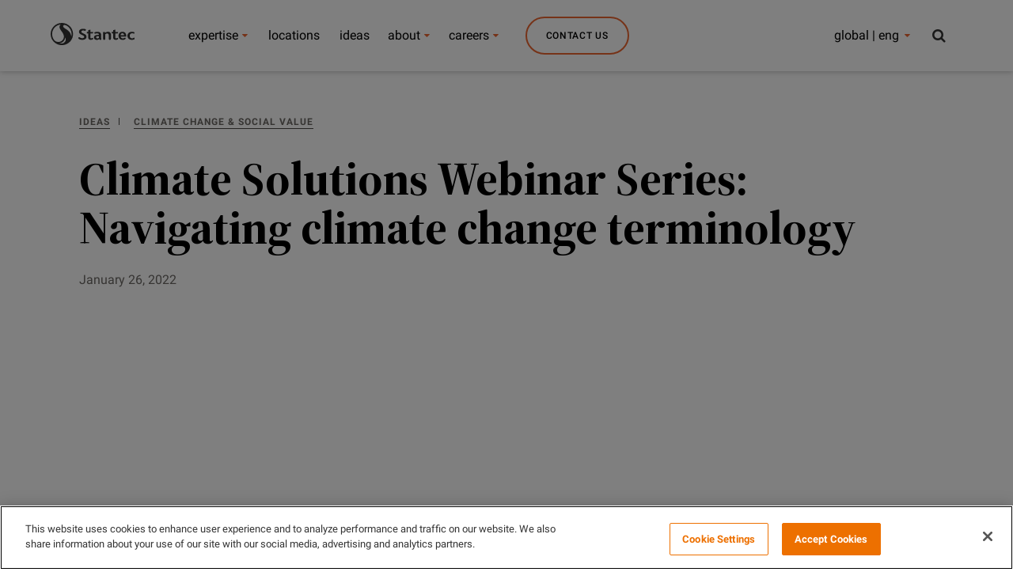

--- FILE ---
content_type: image/svg+xml
request_url: https://www.stantec.com/static/img/icons/raw/play-circle-filled.svg
body_size: -580
content:
<svg width="98" height="98" viewBox="0 0 98 98" fill="none" xmlns="http://www.w3.org/2000/svg">
<g clip-path="url(#clip0_5123_16706)">
<path d="M36.75 71.05L71.05 49L36.75 26.95V71.05ZM49 98C42.2217 98 35.8517 96.7137 29.89 94.1412C23.9283 91.5687 18.7425 88.0775 14.3325 83.6675C9.9225 79.2575 6.43125 74.0717 3.85875 68.11C1.28625 62.1483 0 55.7783 0 49C0 42.2217 1.28625 35.8517 3.85875 29.89C6.43125 23.9283 9.9225 18.7425 14.3325 14.3325C18.7425 9.9225 23.9283 6.43125 29.89 3.85875C35.8517 1.28625 42.2217 0 49 0C55.7783 0 62.1483 1.28625 68.11 3.85875C74.0717 6.43125 79.2575 9.9225 83.6675 14.3325C88.0775 18.7425 91.5687 23.9283 94.1412 29.89C96.7137 35.8517 98 42.2217 98 49C98 55.7783 96.7137 62.1483 94.1412 68.11C91.5687 74.0717 88.0775 79.2575 83.6675 83.6675C79.2575 88.0775 74.0717 91.5687 68.11 94.1412C62.1483 96.7137 55.7783 98 49 98Z" fill="white"/>
</g>
<defs>
<clipPath id="clip0_5123_16706">
<rect width="98" height="98" fill="white"/>
</clipPath>
</defs>
</svg>
